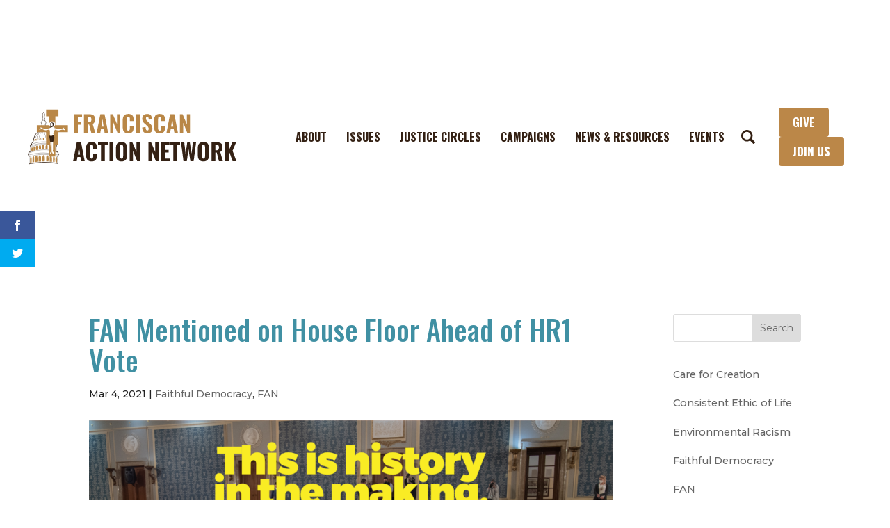

--- FILE ---
content_type: text/css; charset=UTF-8
request_url: https://franciscanaction.org/wp-content/et-cache/54713/et-core-unified-54713.min.css?ver=1763647597
body_size: 410
content:
#page-container{padding-top:0}#main-header{top:32px}.et_pb_slider .et_pb_container{margin:0 0}.free-menu-hover-1 .free-header-menu nav>ul>li:after{background:none}.nav li li a{line-height:1.5em;font-family:'Montserrat',Helvetica,Arial,Lucida,sans-serif!important;font-weight:normal!important;font-size:15px!important}.dp_regular_menu_1.et_pb_fullwidth_menu ul li ul a{line-height:1.5em;font-family:'Montserrat',Helvetica,Arial,Lucida,sans-serif!important;font-weight:normal!important;font-size:14px!important}.dp_regular_menu_1.et_pb_fullwidth_menu ul li a{font-size:16px!important}.subheader{font-family:'Roboto Slab',Georgia,"Times New Roman",serif!important;text-transform:none!important;font-weight:400}.alt-header{font-family:'Roboto Slab',Georgia,"Times New Roman",serif!important;text-transform:none!important;color:#bb8748!important;;font-weight:normal!important}#sidebar .et_pb_widget{font-size:82%}.entry-content ul li{padding-bottom:.5rem}@media only screen and (min-width:768px){.new_grid_blog .et_pb_post{min-height:425px;max-height:425px}}@media only screen and (min-width:768px){.new_grid_press_releases .et_pb_post{min-height:275px;max-height:275px}}.et_pb_text ol,.et_pb_text ul{line-height:1.9rem}.et_pb_text ol li,.et_pb_text ul li{padding-bottom:.5rem}input.sli-button,button.sli-button,a.sli-button,ul.sli-style-button .sli-amount-label{border-radius:4px!important;font-family:'Oswald',Helvetica,Arial,Lucida,sans-serif;font-weight:bold;font-style:normal;font-size:20px!important;text-transform:uppercase}.sli-button.sli-large,.sli-button.sli-large{padding:.5em 1em!important}.sli-element{font-family:'Montserrat',Helvetica,Arial,Lucida,sans-serif!important}.entry-content ul li{line-height:1.9rem}@media (max-width:1250px){.dp_regular_menu_1.et_pb_fullwidth_menu ul li a{font-size:12px!important;margin-top:-5px!important}#logo2{max-width:175px!important;margin-top:5px}#donate-button{font-size:14px!important;padding-left:13px!important;padding-right:13px!important;padding-bottom:5px!important;margin-top:-20px!important}}.mobile_menu_bar:before,.mobile_menu_bar:after{font-size:40px!important}.give-btn-reveal,.give-submit{background-color:#bb8748;border-width:0px!important;border-color:rgba(255,255,255,0);border-radius:4px;font-weight:bold;font-style:normal;text-transform:uppercase;text-decoration:none;padding:.75em 1em!important;font-family:'Oswald',Helvetica,Arial,Lucida,sans-serif;color:#fff}.give-btn-reveal:hover,.give-submit:hover{background:#9e6c3d!important}.give-donation-level-btn{color:#263257!important;background-color:rgba(38,50,87,0.25);padding:.75em 1em!important;border:none}.give-donation-level-btn:hover{background-color:rgba(38,50,87,0.10)}form.give-form legend{padding-top:2rem!important;font-weight:700;color:#263257!important;font-family:'Oswald',Helvetica,Arial,Lucida,sans-serif}form.give-form .give-fl-label{text-transform:uppercase}form.give-form .form-row input{height:39px!important;font-size:16px}form.give-form .form-row input[type=checkbox]{height:auto!important}form.give-form .form-row select{height:39px;font-size:16px}#give-anonymous-donation-wrap .give-label,.give-recurring-donors-choice label,.give-fee-message-label-text{font-size:18px!important;font-weight:500!important}form.give-form .form-row .give-label{font-size:14px;font-weight:bold}input[type="checkbox"]{zoom:1.5}.give-tributes-legend{color:#263257}.title{font-weight:800!important;color:#263257!important;font-family:'Oswald',Helvetica,Arial,Lucida,sans-serif!important}

--- FILE ---
content_type: text/css; charset=UTF-8
request_url: https://franciscanaction.org/wp-content/et-cache/54713/et-core-unified-tb-56824-tb-57521-deferred-54713.min.css?ver=1763647597
body_size: 1188
content:
.et_pb_mhmm_menu_0_tb_header nav ul.visible li:first-child{display:none}.et_pb_mhmm_inline_menu_1_tb_header nav>ul>li>a,.et_pb_mhmm_inline_menu_2_tb_header nav>ul>li>a{border-radius:4px!important}.et_pb_section_0_tb_header.et_pb_section,.et_pb_section_2_tb_header.et_pb_section{padding-top:25px;padding-bottom:25px;margin-top:0px;margin-right:20px;margin-bottom:0px;margin-left:20px}.et_pb_row_0_tb_header.et_pb_row,.et_pb_row_2_tb_header.et_pb_row{padding-top:0px!important;padding-bottom:0px!important;margin-top:0px!important;margin-bottom:0px!important;padding-top:0px;padding-bottom:0px}.et_pb_row_0_tb_header,body #page-container .et-db #et-boc .et-l .et_pb_row_0_tb_header.et_pb_row,body.et_pb_pagebuilder_layout.single #page-container #et-boc .et-l .et_pb_row_0_tb_header.et_pb_row,body.et_pb_pagebuilder_layout.single.et_full_width_page #page-container #et-boc .et-l .et_pb_row_0_tb_header.et_pb_row{width:100%;max-width:1200px}.et_pb_row_0_tb_header{align-items:center}.et_pb_column_0_tb_header{width:30%!important}.et_pb_mhmm_logo_0_tb_header{width:300px}.et_pb_column_1_tb_header{width:55%!important}.et_pb_mhmm_inline_menu_0_tb_header nav>ul>li>a{font-family:'Oswald',Helvetica,Arial,Lucida,sans-serif;font-weight:700;text-transform:uppercase;font-size:16px;color:#332013!important}.et_pb_mhmm_inline_menu_0_tb_header nav>ul>li>ul>li>a{color:#332013!important;line-height:1em;transition:color 300ms ease 0ms}.et_pb_mhmm_inline_menu_0_tb_header nav>ul>li>ul>li>a:hover{color:#BB8748!important}.et_pb_mhmm_inline_menu_0_tb_header nav>ul>li>a{padding-right:18px;background-color:rgba(255,255,255,0)}.et_pb_mhmm_inline_menu_0_tb_header nav>ul>li>ul{box-shadow:0px 2px 18px 0px rgba(0,0,0,0.3);padding:15px 15px!important;border-top:none!important;background:white!important;margin-top:0px!important;top:calc(100% + 0)}.et_pb_mhmm_inline_menu_0_tb_header nav>ul,.et_pb_mhmm_inline_menu_2_tb_header nav>ul{text-align:right}.et_pb_mhmm_inline_menu_0_tb_header nav>ul>li.menu-item-has-children:hover:after,.et_pb_mhmm_inline_menu_1_tb_header nav>ul>li.menu-item-has-children:hover:after,.et_pb_mhmm_inline_menu_2_tb_header nav>ul>li.menu-item-has-children:hover:after{height:0;bottom:-0}.et_pb_mhmm_inline_menu_0_tb_header nav>ul>li>a:hover,.et_pb_mhmm_inline_menu_0_tb_header nav>ul>li>a.mhmm-active-trigger,.et_pb_mhmm_menu_0_tb_header .menu-button:hover:before,.et_pb_mhmm_menu_0_tb_header .menu-button:hover div,.et_pb_mhmm_menu_0_tb_header .menu-button:hover:after,.et_pb_mhmm_menu_0_tb_header .menu-button-close:hover:before,.et_pb_mhmm_menu_0_tb_header .menu-button-close:hover:after,.et_pb_mhmm_menu_0_tb_header .menu-button-close:hover div,.et_pb_mhmm_menu_0_tb_header nav ul li a:hover,.et_pb_mhmm_menu_0_tb_header nav ul li.current-menu-item:hover>a{background-color:}.et_pb_mhmm_inline_menu_0_tb_header nav>ul>li.current-menu-item>a{color:#332013!important;background-color:rgba(255,255,255,0)}.et_pb_mhmm_inline_menu_0_tb_header nav>ul>li.current-menu-item:hover>a{color:!important;background-color:}.et_pb_mhmm_inline_menu_0_tb_header nav ul li>ul li a,.et_pb_mhmm_inline_menu_1_tb_header nav ul li>ul li a,.et_pb_mhmm_inline_menu_2_tb_header nav ul li>ul li a,.et_pb_mhmm_menu_0_tb_header .menu-button-close:before,.et_pb_mhmm_menu_0_tb_header .menu-button-close:after,.et_pb_mhmm_menu_0_tb_header .menu-button-close div{background-color:#ffffff}.et_pb_mhmm_inline_menu_0_tb_header nav ul li>ul li a:hover,.et_pb_mhmm_inline_menu_0_tb_header nav ul li>ul li a.mhmm-active-trigger,.et_pb_mhmm_inline_menu_1_tb_header nav ul li>ul li a:hover,.et_pb_mhmm_inline_menu_1_tb_header nav ul li>ul li a.mhmm-active-trigger,.et_pb_mhmm_inline_menu_2_tb_header nav ul li>ul li a:hover,.et_pb_mhmm_inline_menu_2_tb_header nav ul li>ul li a.mhmm-active-trigger{background-color:rgba(51,32,19,0.08)}.et_pb_mhmm_inline_menu_0_tb_header nav ul li ul li.current-menu-item a,.et_pb_mhmm_inline_menu_1_tb_header nav ul li ul li.current-menu-item a,.et_pb_mhmm_inline_menu_2_tb_header nav ul li ul li.current-menu-item a{color:#332013!important;background-color:rgba(51,32,19,0.08)}.et_pb_mhmm_inline_menu_0_tb_header nav ul li ul li.current-menu-item:hover a,.et_pb_mhmm_inline_menu_1_tb_header nav ul li ul li.current-menu-item:hover a,.et_pb_mhmm_inline_menu_2_tb_header nav ul li ul li.current-menu-item:hover a{color:!important;background-color:rgba(51,32,19,0.08)}.et_pb_mhmm_inline_menu_0_tb_header nav ul li.mhmm-menu-button a,.et_pb_mhmm_inline_menu_0_tb_header nav ul li.mhmm-menu-button-2 a,.et_pb_mhmm_inline_menu_1_tb_header nav ul li.mhmm-menu-button a,.et_pb_mhmm_inline_menu_1_tb_header nav ul li.mhmm-menu-button-2 a,.et_pb_mhmm_inline_menu_2_tb_header nav ul li.mhmm-menu-button a,.et_pb_mhmm_inline_menu_2_tb_header nav ul li.mhmm-menu-button-2 a{background-color:rgba(255,255,255,0)!important}.et_pb_mhmm_inline_menu_0_tb_header nav ul li.mhmm-menu-button:hover a,.et_pb_mhmm_inline_menu_0_tb_header nav ul li.mhmm-menu-button-2:hover a,.et_pb_mhmm_inline_menu_1_tb_header nav ul li.mhmm-menu-button:hover a,.et_pb_mhmm_inline_menu_1_tb_header nav ul li.mhmm-menu-button-2:hover a,.et_pb_mhmm_inline_menu_2_tb_header nav ul li.mhmm-menu-button:hover a,.et_pb_mhmm_inline_menu_2_tb_header nav ul li.mhmm-menu-button-2:hover a{background-color:!important}.et_pb_column_2_tb_header{width:5%!important}.et_pb_image_0_tb_header{margin-left:6px!important;max-width:20px;text-align:left;margin-left:0}.et_pb_image_0_tb_header .et_pb_image_wrap,.et_pb_image_1_tb_header .et_pb_image_wrap{display:block}.et_pb_section_1_tb_header,.et_pb_search_0_tb_header.et_pb_search,.et_pb_section_3_tb_header,.et_pb_search_1_tb_header.et_pb_search{border-color:#BB8748}.et_pb_section_1_tb_header.et_pb_section,.et_pb_section_3_tb_header.et_pb_section{padding-top:2em;padding-right:2em;padding-bottom:2em;padding-left:2em}.et_pb_row_1_tb_header,.et_pb_row_3_tb_header{background-color:#FFFFFF}.et_pb_row_1_tb_header.et_pb_row,.et_pb_row_3_tb_header.et_pb_row{padding-top:2em!important;padding-right:2em!important;padding-bottom:2em!important;padding-left:2em!important;padding-top:2em;padding-right:2em;padding-bottom:2em;padding-left:2em}.et_pb_search_0_tb_header input.et_pb_searchsubmit,.et_pb_search_1_tb_header input.et_pb_searchsubmit{font-family:'Oswald',Helvetica,Arial,Lucida,sans-serif;font-weight:800;text-transform:uppercase;font-size:16px;color:#FFFFFF!important;background-color:#BB8748!important;border-color:#BB8748!important}.et_pb_search_0_tb_header,.et_pb_search_1_tb_header{overflow-x:hidden;overflow-y:hidden}.et_pb_search_0_tb_header input.et_pb_s,.et_pb_search_1_tb_header input.et_pb_s{padding-top:0.715em!important;padding-right:0.715em!important;padding-bottom:0.715em!important;padding-left:0.715em!important;border-color:#BB8748!important;height:auto;min-height:0}#et_pb_image_0_tb_header.mfp-content .mfp-close,#et_pb_image_1_tb_header.mfp-content .mfp-close{color:rgba(0,0,0,0.65);background:}#et_pb_image_0_tb_header.mfp-content .mfp-close:hover,#et_pb_image_1_tb_header.mfp-content .mfp-close:hover{color:rgba(0,0,0,0.65);background:!important}#et_pb_image_0_tb_header.mfp-content,#et_pb_image_1_tb_header.mfp-content{max-width:680px}.dsm-popup-wrap #et_pb_image_0_tb_header.mfp-close:active,.dsm-popup-wrap #et_pb_image_1_tb_header.mfp-close:active{top:0}.dsm-popup-wrap #et_pb_image_0_tb_header.mfp-close .et-pb-icon,.dsm-popup-wrap #et_pb_image_1_tb_header.mfp-close .et-pb-icon{font-family:ETmodules;font-weight:400}.et_pb_column_4_tb_header{width:10%!important}.et_pb_mhmm_inline_menu_1_tb_header nav>ul>li>a{font-family:'Oswald',Helvetica,Arial,Lucida,sans-serif;font-weight:700;text-transform:uppercase;font-size:17px;color:#FFFFFF!important;transition:color 300ms ease 0ms}.et_pb_mhmm_inline_menu_1_tb_header nav>ul>li>a:hover,.et_pb_mhmm_inline_menu_2_tb_header nav>ul>li>a:hover{color:#FFFFFF!important}.et_pb_mhmm_inline_menu_1_tb_header nav>ul>li>ul>li>a,.et_pb_mhmm_inline_menu_2_tb_header nav>ul>li>ul>li>a{color:#332013!important;line-height:1em}.et_pb_mhmm_inline_menu_1_tb_header nav>ul>li>a{padding-top:8px;padding-right:20px;padding-bottom:8px;padding-left:20px;background-color:#BB8748}.et_pb_mhmm_inline_menu_1_tb_header nav>ul>li>ul{box-shadow:0px 2px 18px 0px rgba(0,0,0,0.3);padding:15px 15px!important;border-top:none!important;background:white!important;margin-top:0px!important;max-width:160px!important;top:calc(100% + 0)}.et_pb_mhmm_inline_menu_1_tb_header nav>ul,.et_pb_mhmm_menu_0_tb_header nav ul li ul li a{text-align:left}.et_pb_mhmm_inline_menu_1_tb_header nav>ul>li>a:hover,.et_pb_mhmm_inline_menu_1_tb_header nav>ul>li>a.mhmm-active-trigger,.et_pb_mhmm_inline_menu_2_tb_header nav>ul>li>a:hover,.et_pb_mhmm_inline_menu_2_tb_header nav>ul>li>a.mhmm-active-trigger{background-color:#BB8748}.et_pb_mhmm_inline_menu_1_tb_header nav>ul>li.current-menu-item>a,.et_pb_mhmm_inline_menu_2_tb_header nav>ul>li.current-menu-item>a{color:#FFFFFF!important;background-color:#BB8748}.et_pb_mhmm_inline_menu_1_tb_header nav>ul>li.current-menu-item:hover>a,.et_pb_mhmm_inline_menu_2_tb_header nav>ul>li.current-menu-item:hover>a{color:!important;background-color:#BB8748}.et_pb_row_2_tb_header,body #page-container .et-db #et-boc .et-l .et_pb_row_2_tb_header.et_pb_row,body.et_pb_pagebuilder_layout.single #page-container #et-boc .et-l .et_pb_row_2_tb_header.et_pb_row,body.et_pb_pagebuilder_layout.single.et_full_width_page #page-container #et-boc .et-l .et_pb_row_2_tb_header.et_pb_row{width:100%}.et_pb_mhmm_inline_menu_2_tb_header nav>ul>li>a{font-family:'Oswald',Helvetica,Arial,Lucida,sans-serif;font-weight:700;text-transform:uppercase;font-size:14px;color:#FFFFFF!important;transition:color 300ms ease 0ms}.et_pb_mhmm_inline_menu_2_tb_header nav>ul>li>a{padding-top:5px;padding-right:14px;padding-bottom:5px;padding-left:14px;background-color:#BB8748}.et_pb_mhmm_inline_menu_2_tb_header nav>ul>li>ul{box-shadow:0px 2px 18px 0px rgba(0,0,0,0.3);padding:15px 15px!important;border-top:none;background:white;margin-top:0px;max-width:160px;top:calc(100% + 0)}.et_pb_image_1_tb_header{max-width:20px;text-align:right;margin-right:0}.et_pb_mhmm_menu_0_tb_header nav ul li a{font-weight:700;text-transform:uppercase;color:#ffffff!important;text-align:left;background-color:rgba(0,0,0,0)}.et_pb_mhmm_menu_0_tb_header .menu-button span{text-align:left;color:#332013}.et_pb_mhmm_menu_0_tb_header nav{background-color:#263257}.et_pb_mhmm_menu_0_tb_header nav ul li{margin-left:20px}.et_pb_mhmm_menu_0_tb_header .menu-button:before,.et_pb_mhmm_menu_0_tb_header .menu-button div,.et_pb_mhmm_menu_0_tb_header .menu-button:after{background-color:#332013}.et_pb_mhmm_menu_0_tb_header .menu-overlay{background-color:rgba(255,255,255,.8)}.et_pb_mhmm_menu_0_tb_header nav ul li.current-menu-item>a{color:#f15d22!important;background-color:#fde7de}.et_pb_mhmm_menu_0_tb_header .menu-button:before,.et_pb_mhmm_menu_0_tb_header .menu-button:after,.et_pb_mhmm_menu_0_tb_header .menu-button div,.et_pb_mhmm_menu_0_tb_header .menu-button-close:before,.et_pb_mhmm_menu_0_tb_header .menu-button-close:after,.et_pb_mhmm_menu_0_tb_header .menu-button-close div{border-radius:4px;-webkit-border-radius:4px;-moz-border-radius:4px}@media only screen and (min-width:981px){.et_pb_section_2_tb_header{display:none!important}.et_pb_column_5_tb_header{width:60%!important}.et_pb_mhmm_logo_1_tb_header{max-width:168px}.et_pb_column_6_tb_header{width:55%!important}.et_pb_column_7_tb_header,.et_pb_column_9_tb_header{width:10%!important}}@media only screen and (max-width:980px){.et_pb_mhmm_inline_menu_0_tb_header nav>ul>li>ul>li>a{color:#332013!important}.et_pb_image_0_tb_header .et_pb_image_wrap img,.et_pb_image_1_tb_header .et_pb_image_wrap img{width:auto}#et_pb_image_0_tb_header.mfp-content,#et_pb_image_1_tb_header.mfp-content{max-width:}.et_pb_mhmm_logo_1_tb_header{max-width:200px}}@media only screen and (min-width:768px) and (max-width:980px){.et_pb_section_0_tb_header{display:none!important}.et_pb_column_5_tb_header{width:40%!important}.et_pb_column_6_tb_header{width:40%!important}.et_pb_column_7_tb_header{width:7%!important}.et_pb_column_9_tb_header{width:8%!important}}@media only screen and (max-width:767px){.et_pb_section_0_tb_header{display:none!important}.et_pb_mhmm_inline_menu_0_tb_header nav>ul>li>ul>li>a{color:#332013!important}.et_pb_image_0_tb_header .et_pb_image_wrap img,.et_pb_image_1_tb_header .et_pb_image_wrap img{width:auto}#et_pb_image_0_tb_header.mfp-content,#et_pb_image_1_tb_header.mfp-content{max-width:}.et_pb_column_5_tb_header{width:50%!important}.et_pb_mhmm_logo_1_tb_header{max-width:125px}.et_pb_column_6_tb_header{width:25%!important}.et_pb_column_7_tb_header{width:12%!important}.et_pb_image_1_tb_header{text-align:center;margin-left:auto;margin-right:auto}.et_pb_column_9_tb_header{width:13%!important}}.et_pb_section_0_tb_footer{min-height:398px}.et_pb_section_0_tb_footer.et_pb_section{padding-top:0px;padding-bottom:0px;margin-top:0px;margin-bottom:0px;background-color:#dddddd!important}.et_pb_row_0_tb_footer{min-height:15px}.et_pb_video_0 .et_pb_video_overlay_hover:hover{background-color:rgba(0,0,0,.6)}

--- FILE ---
content_type: application/javascript; charset=UTF-8
request_url: https://franciscanaction.org/wp-content/plugins/mhmm-new/scripts/frontend-bundle.min.js?ver=1.0.0
body_size: -198
content:
!function(n){var t={};function e(o){if(t[o])return t[o].exports;var u=t[o]={i:o,l:!1,exports:{}};return n[o].call(u.exports,u,u.exports,e),u.l=!0,u.exports}e.m=n,e.c=t,e.d=function(n,t,o){e.o(n,t)||Object.defineProperty(n,t,{configurable:!1,enumerable:!0,get:o})},e.n=function(n){var t=n&&n.__esModule?function(){return n.default}:function(){return n};return e.d(t,"a",t),t},e.o=function(n,t){return Object.prototype.hasOwnProperty.call(n,t)},e.p="/",e(e.s=14)}([,function(n,t){},function(n,t){},function(n,t){},function(n,t){},,,,,,,,,,function(n,t,e){e(15),e(16),e(17),e(18),e(19),e(3),e(1),e(4),e(2),e(20),n.exports=e(21)},function(n,t){},function(n,t){},function(n,t){},function(n,t){},function(n,t){},function(n,t){},function(n,t){jQuery(function(n){n(".submenu-style-collapsed nav > ul > li").click(function(t){t.preventDefault(),n(this).siblings("li").removeClass("mhmm-sub-opened"),n(this).toggleClass("mhmm-sub-opened")})})}]);

--- FILE ---
content_type: application/javascript; charset=UTF-8
request_url: https://franciscanaction.org/wp-content/plugins/mhmm-new/js/mhmm-menu-layout.min.js?ver=3.3
body_size: 1262
content:
jQuery(function ($) {
    if ($("html").hasClass("et-fb-app-frame")) {
      $(".entry-content").removeClass("entry-content");
      return;
    }
  
    let mhmmWait = false;
  
    const mhmmMenuLayoutShowOverlay = (mhmmMenuLayoutOverlayId, loadOnly = false) => {
      if (!mhmm_menu_layout.layouts || !mhmm_menu_layout.layouts[mhmmMenuLayoutOverlayId]) {
        console.error(`Overlay layout with ID ${mhmmMenuLayoutOverlayId} is undefined.`);
        return;
      }
  
      if (!$(`#mhmm-menu-layout-overlay-${mhmmMenuLayoutOverlayId}`).length) {
        const layout = mhmm_menu_layout.layouts[mhmmMenuLayoutOverlayId];
        const overlayClasses = [
          "mhmm-menu-layout-overlay",
          loadOnly ? "" : "mhmm-menu-layout-overlay-active",
          "mhmm-menu-layout-overlay-" + layout.background,
          layout.transition ? `mhmm-menu-layout-transition-${layout.transition}` : "mhmm-menu-layout-transition-fade",
        ].filter(Boolean);
  
        const mhmmMenuLayoutMarkup = `
          <div id="mhmm-menu-layout-overlay-${mhmmMenuLayoutOverlayId}" class="${overlayClasses.join(" ")}">
            ${layout.content}
            ${layout.close ? `<a class="mhmm-menu-layout-close-button" href="#mhmm-close" style="color: ${layout.close_color}; background-color: ${layout.close_background_color};"></a>` : ""}
          </div>
        `;
  
        if ($("#main-content > .et-l").length) {
          $("#main-content > .et-l").prepend(mhmmMenuLayoutMarkup);
        } else {
          $("#main-content").addClass("et-l").prepend(mhmmMenuLayoutMarkup);
        }
  
        $(`#mhmm-menu-layout-overlay-${mhmmMenuLayoutOverlayId}`).addClass("mhmm-menu-layout-iframe-loaded");
        $(`#mhmm-menu-layout-overlay-${mhmmMenuLayoutOverlayId} .mhmm-menu-layout-iframe-loader`).remove();
      }
  
      if (!loadOnly) {
        $(".using-mhmm header").bind("touchmove", (e) => e.preventDefault());
        $(`a[href="#mhmm-${mhmmMenuLayoutOverlayId}"]`).addClass("mhmm-active-trigger");
  
        setTimeout(() => {
          $("body").addClass("mhmm-menu-layout-active");
        }, 1);
  
        const verticalOffset = $(".using-mhmm header").innerHeight();
        $(".mhmm-menu-layout-overlay").css({
          bottom: $("body").hasClass("mhmm-sticky-bottom") || ($("body").hasClass("mhmm-sticky-bottom-scroll") && !$("body").hasClass("mhmm-scrolled")) ? verticalOffset : "auto",
          top: $("body").hasClass("mhmm-sticky-bottom") || ($("body").hasClass("mhmm-sticky-bottom-scroll") && !$("body").hasClass("mhmm-scrolled")) ? "auto" : $(".using-mhmm header").innerHeight() + $(".using-mhmm header").offset().top - $(window).scrollTop(),
          maxHeight: $.windowHeight() - ($(".using-mhmm header").innerHeight() + $(".using-mhmm header").offset().top - $(window).scrollTop()) + "px",
        });
  
        mhmmWait = true;
        const transitions = {
          fade: $(`#mhmm-menu-layout-overlay-${mhmmMenuLayoutOverlayId}.mhmm-menu-layout-overlay.mhmm-menu-layout-transition-fade`).fadeIn,
          slide: $(`#mhmm-menu-layout-overlay-${mhmmMenuLayoutOverlayId}.mhmm-menu-layout-overlay.mhmm-menu-layout-transition-slide`).slideDown,
          none: $(`#mhmm-menu-layout-overlay-${mhmmMenuLayoutOverlayId}.mhmm-menu-layout-overlay.mhmm-menu-layout-transition-none`).show,
        };
        const transitionType = $(`#mhmm-menu-layout-overlay-${mhmmMenuLayoutOverlayId}`)
          .attr("class")
          .match(/mhmm-menu-layout-transition-(\w+)/)[1];
  
        transitions[transitionType].call($(`#mhmm-menu-layout-overlay-${mhmmMenuLayoutOverlayId}`), 300, function () {
          $(this).addClass("mhmm-menu-layout-overlay-active");
          mhmmWait = false;
        });
      }
    };
  
    const mhmmMenuLayoutCloseOverlay = ($mhmmMenuLayoutOverlay, mhmmMenuLayoutOverlayIdOpen) => {
      if (!mhmmWait) {
        $(".using-mhmm header").off("touchmove click");
        $(".mhmm-active-trigger").removeClass("mhmm-active-trigger");
        const transitions = {
          fade: $mhmmMenuLayoutOverlay.fadeOut,
          slide: $mhmmMenuLayoutOverlay.slideUp,
          none: $mhmmMenuLayoutOverlay.hide,
        };
        const transitionType = $mhmmMenuLayoutOverlay
          .attr("class")
          .match(/mhmm-menu-layout-transition-(\w+)/)[1];
  
        mhmmWait = true;
        transitions[transitionType].call($mhmmMenuLayoutOverlay, 300, () => {
          $("body").removeClass("mhmm-menu-layout-active mhmm-menu-active");
          $mhmmMenuLayoutOverlay.removeClass("mhmm-menu-layout-overlay-active");
          mhmmWait = false;
          if (typeof mhmmMenuLayoutOverlayIdOpen !== "undefined") {
            mhmmMenuLayoutShowOverlay(mhmmMenuLayoutOverlayIdOpen);
          }
        });
      }
    };
  
    const processClick = (el) => {
      console.log(el);
      const href = $(el).attr("href");
      const rel = $(el).attr("rel");
      console.log(href, rel);
      let id = "";
  
      if (rel === undefined) {
        const hrefId = href.split("-");
        if (hrefId[hrefId.length - 1] !== "close") {
          id = hrefId[hrefId.length - 1];
        }
      } else {
        const relId = rel.split("-");
        id = relId[relId.length - 1];
      }
  
      if (id === "close") {
        const $mhmmMenuLayoutOverlay = $(el).parents(".mhmm-menu-layout-overlay");
        mhmmMenuLayoutCloseOverlay($mhmmMenuLayoutOverlay);
      } else {
        if ($(".mhmm-menu-layout-overlay-active").length && !mhmmWait) {
          const mhmmMenuLayoutCurrentOverlayId = $(".mhmm-menu-layout-overlay-active")
            .attr("id")
            .substr(25);
  
          if (mhmmMenuLayoutCurrentOverlayId !== id) {
            mhmmMenuLayoutCloseOverlay($(".mhmm-menu-layout-overlay-active"), id);
          } else {
            mhmmMenuLayoutCloseOverlay($(".mhmm-menu-layout-overlay-active"));
          }
        } else if (!mhmmWait) {
          mhmmMenuLayoutShowOverlay(id);
        }
      }
    };
  
    const extractId = (element) => {
      const href = $(element).attr("href");
      const rel = $(element).attr("rel");
  
      if (rel === undefined) {
        const hrefId = href.split("-");
        return hrefId[hrefId.length - 1] !== "close" ? hrefId[hrefId.length - 1] : "";
      } else {
        const relId = rel.split("-");
        return relId[relId.length - 1];
      }
    };
  
    $(".mobile_menu_bar_toggle").click(() => {
      if ($("body").hasClass("mhmm-menu-layout-active")) {
        const $mhmmMenuLayoutOverlay = $(".mhmm-menu-layout-overlay-active");
        mhmmMenuLayoutCloseOverlay($mhmmMenuLayoutOverlay);
      }
    });
  
    $('*[href^="#mhmm-"], *[rel^="mhmm-"]').each(function () {
      if (!$(this).hasClass("mhmm-delay") && !$(this).parent().hasClass("mhmm-delay")) {
        const id = extractId(this);
        if (id !== "") {
          mhmmMenuLayoutShowOverlay(id, true);
        }
      }
    });
  
    $("body").on("click", '*[href^="#mhmm-"], *[rel^="mhmm-"]', function (e) {
      e.preventDefault();
      const rel = $(this).attr("rel");
  
      if (rel === undefined) {
        if ($(this).attr("href") !== "#") {
          processClick(this);
        }
      } else {
        window.location = $(this).attr("href");
      }
    });
  
    $(".et_pb_mhmm_menu .menu-button").click((e) => {
      e.preventDefault();
      if ($("body").hasClass("mhmm-menu-layout-active") && !mhmmWait) {
        mhmmMenuLayoutCloseOverlay($(".mhmm-menu-layout-overlay-active"));
      }
    });
  
    const isTouch = "ontouchstart" in document.documentElement;
    if (!isTouch) {
      let mouseEnterTimer;
      $('a[href^="#mhmm-"]:not([href="#mhmm-close"]):not(.mhmm-hover-triggered), a[rel^="mhmm-"]')
        .on("mouseenter", function () {
          const $hovered = $(this);
          mouseEnterTimer = setTimeout(() => {
            if ($hovered.parent("li").hasClass("mhmm-hover")) {
              processClick($hovered);
              $(".mhmm-hover-triggered").removeClass("mhmm-hover-triggered");
              $hovered.addClass("mhmm-hover-triggered");
            }
          }, 200);
        })
        .on("mouseleave", () => {
          clearTimeout(mouseEnterTimer);
        });
  
      let mouseLeaveTimer;
      $("body")
        .on("mouseleave", ".mhmm-menu-layout-overlay, .mhmm-hover-triggered", (e) => {
          mouseLeaveTimer = setTimeout(() => {
            if (
              $(".mhmm-hover-triggered").length &&
              !$(e.toElement).parents(".mhmm-hover").length &&
              !$(e.toElement).hasClass("mhmm-menu-layout-overlay") &&
              !$(e.toElement).parents(".mhmm-menu-layout-overlay").length &&
              !$(e.toElement).hasClass("mhmm-hover-triggered")
            ) {
              mhmmMenuLayoutCloseOverlay($(".mhmm-menu-layout-overlay-active"));
              $(".mhmm-hover-triggered").removeClass("mhmm-hover-triggered");
            }
          }, 200);
        })
        .on("mouseenter", ".mhmm-menu-layout-overlay, .mhmm-hover-triggered", () => {
          clearTimeout(mouseLeaveTimer);
        });
    }
  });
  

--- FILE ---
content_type: image/svg+xml
request_url: https://franciscanaction.org/wp-content/uploads/2019/12/FAN-Logo.svg
body_size: 6475
content:
<?xml version="1.0" encoding="UTF-8"?> <svg xmlns="http://www.w3.org/2000/svg" width="13.6651in" height="3.582in" viewBox="0 0 983.8853 257.9044"><defs><style>.a,.d,.e,.i,.l{fill:none;}.a{stroke:#fff;}.a,.b,.c,.d,.e,.i,.k,.l{stroke-miterlimit:10;}.b,.c,.j{fill:#fff;}.b,.c,.e{stroke:#342114;}.b{stroke-width:2px;}.c{stroke-width:3px;}.d{stroke:#4a2911;}.f{fill:#b98747;}.g,.k{fill:#342114;}.h{fill:#4a2911;}.i{stroke:#000;}.k,.l{stroke:#b98747;}</style></defs><title>FAN-Logo</title><line class="a" x1="110.7398" y1="124.3194" x2="112.2183" y2="153.6143"></line><path class="b" d="M92.6265,101.4512v-5.39a49.1062,49.1062,0,0,0-5.3447-1.2442c-.8408.0117-3.6748-2.9834-3.6748-2.9834L82.523,68.77s3.33-5.356,3.0518-7.3189c-.1709-1.2075-3.0518-3.8037-3.0518-3.8037v-3.79L79.0982,50.044V47.585A2.1455,2.1455,0,0,1,77.97,45.5176v-.5962s2.61-.8354,1.6914-4.3823c-.4971-1.919-1.8184-.564-1.8184-3.9458s-.1543-4.2276.6914-5.6367,1.4092-7.3282.5635-10.1465-1.6914-2.2544-2.2549-3.3819-.8359-4.9667-2.2158-5.0732c-1.2549-.0967-1.9668,3.9458-2.53,5.0732s-1.4091.5635-2.2548,3.3819-.2823,8.7373.5634,10.1465.6914,2.2549.6914,5.6367S69.776,38.62,69.2789,40.5391C68.36,44.086,70.97,44.9214,70.97,44.9214v.5962a2.1455,2.1455,0,0,1-1.1279,2.0674v2.459l-3.4248,3.8134v3.79s-2.8809,2.5962-3.0518,3.8037c-.2783,1.9629,3.0518,7.3189,3.0518,7.3189L65.3336,91.834s-2.834,2.9951-3.6748,2.9834a49.1031,49.1031,0,0,0-5.3448,1.2442v5.39s12.9649,8.1392,18.3135,8.4209S92.6265,101.4512,92.6265,101.4512Z"></path><path class="c" d="M74.9722,96.5283c43.1944.0191,46.4971,53.6993,46.4971,53.7s2.4815,0,3.0127,1.24a15.61,15.61,0,0,1,.5322,4.2539,12.7036,12.7036,0,0,1,5.6709,4.4306l-1.5947,1.0635.3545,3.9s5.1387,2.6582,6.38,4.0762-.709,2.3037-.709,2.3037v1.5947c0,1.5948-1.9492,3.19-1.9492,3.19v20.205c6.7344,2.835,10.8105,6.5576,10.456,7.7989a7.6508,7.6508,0,0,1-1.5947,2.5439s3.8984,1.709,3.7217,4.5449a4.3171,4.3171,0,0,1-1.95,3.7217c0,5.4941-1.9492,6.9121-1.9492,6.9121l-.0948,31.75a382.1557,382.1557,0,0,0-64.372-5.0762c-37.1133.17-71.9785,7.38-71.9785,7.38v-33.85s-1.9493-1.418-1.9493-6.9121a4.3164,4.3164,0,0,1-1.95-3.7217c-.1772-2.8359,3.7217-4.5449,3.7217-4.5449A7.6508,7.6508,0,0,1,3.6329,204.49c-.3545-1.2412,3.7212-4.9639,10.456-7.7989v-20.205s-1.9492-1.5957-1.9492-3.1905v-1.5947s-1.95-.8857-.709-2.3037,6.38-4.0762,6.38-4.0762l.3545-3.9L16.57,160.3574a12.7036,12.7036,0,0,1,5.6709-4.4306,15.6241,15.6241,0,0,1,.5317-4.2539c.5318-1.24,3.0132-1.24,3.0132-1.24S29.3844,96.5083,74.9722,96.5283Z"></path><path class="d" d="M2.5006,252.5547"></path><path class="e" d="M67.7017,51.8574s7.8164-2.7446,12.7149,0"></path><path class="e" d="M5.4049,222.9883S41.94,210.5869,76.607,211.4326,141.85,222.0088,141.85,222.0088"></path><path class="e" d="M2.9947,214.9688s33.8721-10.5821,71.9209-10.5821a238.116,238.116,0,0,1,69.0869,10.5821"></path><path class="e" d="M3.4049,205.3867s37.1259-15.873,74.4834-15.873c37.2382,0,65.1787,13.5713,65.1787,13.5713"></path><path class="e" d="M14.0889,176.4864S47.6842,163.84,77.6275,163.8008c29.3584-.0381,55.5391,11.9326,55.5391,11.9326"></path><path class="e" d="M12.14,171.7012s33.5244-13.0137,66.4878-12.9736c26.2178.0322,56.4883,12.7695,56.4883,12.7695"></path><path class="e" d="M17.9522,163.7627S45.04,151.77,77.17,151.9629c32.7529.1973,51.9209,9.2539,51.9209,9.2539"></path><path class="d" d="M112.41,191.2315l6.54,1.23s.291-8.7548.0713-13.3789c-.1944-4.1045-1.8623-6.1025-3.3418-6.1025-1.6348,0-3.3262,2.2617-3.4717,6.8389C112.07,184.1123,112.41,191.2315,112.41,191.2315Z"></path><path class="d" d="M122.7779,193.3848l6.32,1.1533s.2813-7.9844.0674-12.6094c-.1855-4.1045-1.8-6.1025-3.2275-6.1025-1.5791,0-3.2139,2.2627-3.3536,6.8389C122.4517,186.9571,122.7779,193.3848,122.7779,193.3848Z"></path><path class="f" d="M69.1353,244.5176H79.8619s.478-12.23.1182-19.7461c-.3194-6.6719-3.0567-9.918-5.4815-9.918-2.6816,0-5.4536,3.6758-5.6929,11.1143C68.5811,232.9453,69.1353,244.5176,69.1353,244.5176Z"></path><path class="f" d="M51.2022,245.5176l10.7266-1s.478-11.23.1181-18.7461c-.3193-6.6719-3.0566-9.918-5.4814-9.918-2.6816,0-5.4536,3.6758-5.6929,11.1143C50.7125,231.9473,50.56,230.9492,51.2022,245.5176Z"></path><path class="f" d="M35.24,247.5176l10.1851-2s.4531-10.23.1118-17.7461c-.3032-6.6719-2.9023-9.918-5.2046-9.918-2.5464,0-5.1777,3.6758-5.4053,11.1143C34.7135,235.9453,35.24,247.5176,35.24,247.5176Z"></path><path class="f" d="M87.0689,244.5176H97.7955s.4785-11.23.1181-18.7461c-.3193-6.6719-3.0566-9.918-5.4814-9.918-2.6816,0-5.4531,3.6758-5.6934,11.1143C86.5142,233.9453,87.0689,244.5176,87.0689,244.5176Z"></path><path class="f" d="M103.3482,245.5176l10.1856,1s.4531-11.23.1113-18.7461c-.3027-6.6719-2.9014-9.918-5.2041-9.918-2.5459,0-5.1777,3.6758-5.4043,11.1143C102.8228,235.9453,103.3482,245.5176,103.3482,245.5176Z"></path><path class="f" d="M22.3326,249.001l8.11-1.7783s.3618-11.8711.0893-18.5528c-.2417-5.9306-2.311-8.8164-4.1445-8.8164-2.0274,0-4.1231,3.2676-4.3047,9.88C21.9132,235.9356,22.3326,249.001,22.3326,249.001Z"></path><path class="f" d="M119.13,246.2237l7.4082,1.7773s.33-12.6494.082-19.3311c-.2207-5.9306-2.1113-8.8164-3.7871-8.8164-1.8516,0-3.7666,3.2676-3.9316,9.88C118.7447,235.9356,119.13,246.2237,119.13,246.2237Z"></path><path class="f" d="M130.8756,247.89l7.1582,1.667s.3193-11.5381.0781-18.22c-.2119-5.9306-2.0391-8.8164-3.6572-8.8164-1.7891,0-3.64,3.2676-3.7989,9.88C130.5054,238.6026,130.8756,247.89,130.8756,247.89Z"></path><path class="f" d="M10.9947,251.5567l6.7988-2.667s.3023-10.8711.0747-17.5528c-.2026-5.9306-1.9375-8.8164-3.4746-8.8164-1.6992,0-3.4555,3.2676-3.6079,9.88C10.6436,238.6026,10.9947,251.5567,10.9947,251.5567Z"></path><path class="f" d="M68.2769,186.0508h9.4688s.4219-8.4639.1045-13.666c-.2823-4.6172-2.6983-6.8643-4.8384-6.8643-2.3682,0-4.8145,2.544-5.0259,7.6924C67.7872,178.042,68.2769,186.0508,68.2769,186.0508Z"></path><path class="f" d="M52.4464,187.7432l9.4687-.6924s.4219-7.7715.1045-12.9736c-.2822-4.6182-2.6982-6.8653-4.8384-6.8653-2.3681,0-4.8144,2.545-5.0259,7.6934C52.0137,178.3506,51.88,177.6612,52.4464,187.7432Z"></path><path class="f" d="M38.3555,191.128l8.9913-1.3848s.3994-7.08.0976-12.2822c-.2676-4.6172-2.5615-6.8643-4.5937-6.8643-2.2481,0-4.5708,2.544-4.772,7.6924C37.8907,183.1182,38.3555,191.128,38.3555,191.128Z"></path><path class="f" d="M84.1085,186.0508h9.4682s.4229-7.7715.1045-12.9736c-.2822-4.6182-2.6982-6.8653-4.8388-6.8653-2.3672,0-4.814,2.545-5.0254,7.6934C83.6182,178.7344,84.1085,186.0508,84.1085,186.0508Z"></path><path class="f" d="M98.4791,187.7432l8.9912.6914s.3994-7.7715.0976-12.9736c-.2666-4.6172-2.5615-6.8643-4.5937-6.8643-2.2471,0-4.57,2.544-4.77,7.6924C98.0152,181.1182,98.4791,187.7432,98.4791,187.7432Z"></path><path class="f" d="M26.9615,194.1543l7.1592-1.2314s.3193-8.2158.0786-12.84c-.2134-4.1045-2.04-6.1025-3.6592-6.1025-1.7891,0-3.6391,2.2617-3.7993,6.8389C26.5914,185.1123,26.9615,194.1543,26.9615,194.1543Z"></path><path class="f" d="M16.9522,197.9229l6.002-1.8457s.2671-7.5235.0659-12.1485c-.1792-4.1045-1.71-6.1025-3.0669-6.1025-1.5,0-3.05,2.2627-3.1851,6.8389C16.6427,188.9571,16.9522,197.9229,16.9522,197.9229Z"></path><path class="g" d="M72.1334,97.45a35.3942,35.3942,0,0,0-13.76,8.128,44.52,44.52,0,0,0-9.3071,12.9765,71.4864,71.4864,0,0,0-5.3418,15.1665,130.2622,130.2622,0,0,0-2.7119,15.9512c.0937-2.7041.3315-5.4023.6284-8.0967.3408-2.6885.77-5.3686,1.3335-8.0254a67.9053,67.9053,0,0,1,5.1958-15.437,43.6362,43.6362,0,0,1,9.6841-13.0981,35.01,35.01,0,0,1,6.6787-4.6983A31.8942,31.8942,0,0,1,72.1334,97.45Z"></path><path class="g" d="M69.8424,97.45a46.0623,46.0623,0,0,0-15.5,8.417,50.5974,50.5974,0,0,0-11.3935,13.3921,66.64,66.64,0,0,0-6.917,16.2446,84.7083,84.7083,0,0,0-2.0181,8.647c-.57,2.9121-.9472,5.8584-1.2934,8.8115.12-2.9716.4013-5.9384.8095-8.8906a83.7716,83.7716,0,0,1,1.76-8.7715,64.2756,64.2756,0,0,1,6.8018-16.5547,49.5986,49.5986,0,0,1,11.7714-13.476,45.0911,45.0911,0,0,1,7.584-4.7793A40.763,40.763,0,0,1,69.8424,97.45Z"></path><path class="g" d="M52.2813,147.0069c.1533-4.7139.5191-9.4229,1.1372-14.1084a85.1261,85.1261,0,0,1,2.9541-13.8828,41.53,41.53,0,0,1,6.4185-12.6832,37.2462,37.2462,0,0,1,4.8955-5.1684,47.881,47.881,0,0,1,5.7163-4.1856,46.344,46.344,0,0,0-9.9951,9.8145,42.7845,42.7845,0,0,0-6.084,12.5264,94.0359,94.0359,0,0,0-3.1479,13.6923c-.3921,2.3169-.7232,4.6465-1.0206,6.9815C52.8258,142.3252,52.5728,144.666,52.2813,147.0069Z"></path><path class="g" d="M74.3258,96.4073q-1.1522,2.8944-2.0733,5.8613-.9587,2.9531-1.748,5.9555c-1.0581,3.9981-1.9888,8.03-2.6734,12.1075-.7646,4.0634-1.2885,8.1684-1.6982,12.2856q-.3178,3.0879-.4888,6.1914c-.15,2.0674-.2178,4.14-.3017,6.2158a99.55,99.55,0,0,1,.0239-12.4687,117.4107,117.4107,0,0,1,1.4814-12.3994,111.5309,111.5309,0,0,1,2.9209-12.1431A71.728,71.728,0,0,1,74.3258,96.4073Z"></path><path class="h" d="M77.0338,97.4878a30.1674,30.1674,0,0,1,7.5839,2.9024,35.194,35.194,0,0,1,6.626,4.7671A44.9671,44.9671,0,0,1,100.89,118.28a68.6071,68.6071,0,0,1,5.2539,15.4136c.5723,2.6533,1.0156,5.331,1.3633,8.0176.3066,2.6923.5488,5.3906.6475,8.0937a127.4872,127.4872,0,0,0-2.76-15.9375,72.264,72.264,0,0,0-5.4-15.144A45.9561,45.9561,0,0,0,90.72,105.7158,34.4969,34.4969,0,0,0,77.0338,97.4878Z"></path><path class="h" d="M79.3248,97.4878a41.0341,41.0341,0,0,1,8.3486,2.98,45.2361,45.2361,0,0,1,7.5615,4.6943A49.1664,49.1664,0,0,1,107.02,118.4556a63.0812,63.0812,0,0,1,6.8389,16.4009,81.8543,81.8543,0,0,1,1.7724,8.7041c.41,2.9306.6934,5.876.8145,8.8261-.3467-2.9316-.7266-5.8564-1.2989-8.7451a82.8611,82.8611,0,0,0-2.0283-8.5791,65.4335,65.4335,0,0,0-6.9511-16.0879A50.1871,50.1871,0,0,0,94.76,105.7632,46.2931,46.2931,0,0,0,79.3248,97.4878Z"></path><path class="h" d="M96.8853,146.4971c-.292-2.32-.5449-4.64-.8759-6.9512-.2979-2.3135-.629-4.6211-1.0225-6.917a91.81,91.81,0,0,0-3.16-13.56A42.0471,42.0471,0,0,0,85.73,106.69a46.3041,46.3041,0,0,0-9.9659-9.668,47.6562,47.6562,0,0,1,5.6905,4.1147,36.9641,36.9641,0,0,1,4.8886,5.0889,40.8517,40.8517,0,0,1,6.4336,12.5357,83.1094,83.1094,0,0,1,2.9668,13.7534C96.3638,137.1582,96.731,141.8252,96.8853,146.4971Z"></path><path class="g" d="M74.8414,96.4566a70.3608,70.3608,0,0,1,4.5542,11.4663,109.27,109.27,0,0,1,2.9219,12.0088A114.9655,114.9655,0,0,1,83.8,132.1992a97.4184,97.4184,0,0,1,.0244,12.3379c-.084-2.0547-.1519-4.1045-.3018-6.15q-.1728-3.0694-.4892-6.125c-.41-4.0732-.9346-8.1342-1.6993-12.1528-.685-4.0332-1.6157-8.02-2.6743-11.9726q-.7874-2.9672-1.7475-5.8872Q75.992,99.3157,74.8414,96.4566Z"></path><path class="f" d="M77.4781,139.876c0,1.165-1.4121,2.1113-3.1528,2.1113h0c-1.7412,0-3.1529-.9463-3.1529-2.1113v-5.4853c0-1.1651,1.4117-2.11,3.1529-2.11h0c1.7407,0,3.1528.9453,3.1528,2.11Z"></path><path class="f" d="M60.6944,140.8272a2.624,2.624,0,0,1-2.9717,1.8506h0c-1.4785-.1221-2.5439-1.1495-2.38-2.294l.7705-5.3847a2.6219,2.6219,0,0,1,2.9721-1.85h0c1.4771.1221,2.543,1.1495,2.38,2.293Z"></path><path class="f" d="M49.421,141.8848A2.2455,2.2455,0,0,1,46.88,143.47h0c-1.2637-.1055-2.1743-.9844-2.0342-1.9639l.66-4.6113a2.2441,2.2441,0,0,1,2.5419-1.584h0c1.2623.1045,2.1734.9843,2.0328,1.9638Z"></path><path class="f" d="M40.0142,144.5381a2.0493,2.0493,0,0,1-2.2964,1.5088h0a1.7764,1.7764,0,0,1-1.8159-1.85l.625-4.3652a2.0451,2.0451,0,0,1,2.2954-1.5079h0a1.775,1.775,0,0,1,1.815,1.85Z"></path><path class="f" d="M31.0758,146.0557c-.1968.8057-.8331,1.3926-1.4209,1.3086h0c-.5884-.084-.9053-.8047-.709-1.61l.9267-3.7929c.1968-.8067.833-1.3916,1.4209-1.3077h0c.5874.0821.9053.8028.708,1.61Z"></path><path class="f" d="M87.9752,140.9766a2.6231,2.6231,0,0,0,2.9717,1.8506h0c1.4785-.1221,2.5439-1.1494,2.3808-2.294l-.7715-5.3857a2.6237,2.6237,0,0,0-2.9717-1.85h0c-1.4775.123-2.5429,1.15-2.38,2.2949Z"></path><path class="f" d="M99.2486,142.0342a2.2457,2.2457,0,0,0,2.542,1.585h0c1.2637-.1055,2.1738-.9844,2.0332-1.9639l-.6592-4.6113a2.2441,2.2441,0,0,0-2.542-1.584h0c-1.2617.1045-2.1738.9844-2.0332,1.9639Z"></path><path class="f" d="M108.6558,144.6885a2.0487,2.0487,0,0,0,2.2959,1.5078h0a1.776,1.776,0,0,0,1.8155-1.85l-.625-4.3652a2.0445,2.0445,0,0,0-2.295-1.5078h0a1.7741,1.7741,0,0,0-1.8144,1.85Z"></path><path class="f" d="M117.5933,146.2061c.1973.8047.834,1.3916,1.4219,1.3086h0c.5879-.085.9043-.8057.709-1.6114l-.9277-3.7929c-.1963-.8067-.8321-1.3916-1.42-1.3076h0c-.5879.082-.9062.8037-.7089,1.61Z"></path><polygon class="f" points="86.301 0 144.56 0 144.56 31.853 129.937 31.853 129.937 73.613 189.064 73.613 189.064 106.733 143.902 106.733 143.902 167.213 129.933 167.213 129.933 221.233 99.261 221.233 99.261 167.213 86.301 167.213 86.301 106.733 42.481 106.733 42.481 73.613 99.261 73.613 99.261 31.853 86.301 31.853 86.301 0"></polygon><path class="i" d="M110.7144,63.2544"></path><path class="j" d="M129.5289,68.8843c0,7.4541-6.4688,13.499-14.4492,13.499-7.9766,0-14.4473-6.0449-14.4473-13.499s6.4707-13.4976,14.4473-13.4976C123.06,55.3867,129.5289,61.4312,129.5289,68.8843Z"></path><path class="j" d="M113.8453,197.9785s-2.957,10.8067-5.6211,10.8067c-2.6621,0-3.5488-2.9873-2.6621-5.4063.8867-2.414,5.1777-6.6806,5.1777-6.6806s-5.0273-35.9746-3.9941-41.9473c1.0351-5.9727-8.4317-30.8555-2.5156-37.2539.5918-6.8262-.4454-18.0518-.4454-18.0518s-2.5117-4.6992-2.3652-5.5532c.1484-.852-12.5742,3.8408-17.456,3.6968-4.8794-.1436-16.8628-6.396-18.7857-6.2573-1.9233.1435-8.1362,3.9819-9.7637,3.5556-1.6284-.4282-1.4785-4.125,0-4.2641,1.479-.1436,7.1011-3.4151,7.1011-3.4151s-2.5146-1.4194-2.5146-2.8432,3.8437.1411,4.7329,1.4214c.8877,1.2812,1.334,1.8505,2.2192,1.8505.8882,0,15.9766,3.2691,18.9346,3.6949,2.958.4282,20.706-4.6758,21.1553-7.5318l.4472-2.8545,6.3555-5.6816s13.9062,8.3857,15.6836,13.5073c3.6953,2.4219,13.3125,4.4107,14.3457,4.4107,1.0371,0,18.1953-3.274,19.9726-4.4107,1.7735-1.1343,6.5079-4.1211,7.545-3.4106,1.0351.71-2.6641,3.4106-2.6641,3.4106s6.6582,4.2691,7.5469,4.2691c.8867,0,1.332,4.834-4.7364,3.8383-4.8964-1.833-5.623-3.271-5.623-3.271s-17.1562,4.5494-20.8555,5.1187c-3.6972.5693-16.4218-4.6929-17.3086-3.98-.8867.709-7.248,17.3467-7.248,19.4815,0,2.1328,3.5488,5.4013,3.5488,14.2168,0,8.8183-5.1758,23.748-5.0273,25.5986.1484,1.8467-.5938,39.5293-.5938,41.66,0,2.1337,4.1426,6.8242,4.291,8.2451.1485,1.4267-3.2558,4.9775-4.4375,4.8369S113.8453,197.9785,113.8453,197.9785Z"></path><path class="g" d="M103.0484,87.92c-2.93,1.3706,5.9629-3.8179,3.4-12.8018-2.5156-8.8135-.59-8.7764.8887-11.9243a12.0483,12.0483,0,0,1,8.2871-2.2949c4.73.57,5.7676,3.2714,6.209,6.685.4453,3.4131-1.7617,8.1255-.8867,10.2364.875,2.1132,6.8046,8.6772,5.4746,10.9511,0,0-8.8711-13.3794-8.8711-9.812,0,.8711-1.6641,4.4082-3.1289,4.4082-1.461,0-4.42-3.5371-4.42-3.5371A12.78,12.78,0,0,1,103.0484,87.92Z"></path><path class="j" d="M106.4488,67.1553s3.9961-4.5312,6.2148-3.9009c2.2188.6328,4.7344,1.3438,4.8809,6.6035.1484,5.26-2.8105,9.668-3.9941,9.9556C112.3668,80.0957,106.5758,76.9,106.4488,67.1553Z"></path><path class="k" d="M101.273,121.62s4.7344,3.2686,9.4668,2.6993c4.7344-.5674,12.4258-5.6856,12.4258-5.6856s2.4473,11.9629,2.0449,16.3584c-.373,4.1006-5.15,17.627-5.15,17.627s-5.77.5674-7.8418.9951a29.8611,29.8611,0,0,1-6.3593,0S99.0465,124.7237,101.273,121.62Z"></path><path class="f" d="M218.188,21.9991h37.62v12.43h-19.58v23.98h16.61V71.06h-16.61V111.1h-18.04Z"></path><path class="f" d="M264.9366,21.9991h23.1c17.93,0,28.93,5.28,28.93,23.54,0,10.89-2.42,18.26-11,22.11l12.32,43.45h-18.59l-10.12-40.37h-6.6V111.1h-18.04Zm23.43,37.95c8.69,0,11.55-4.29,11.55-12.98,0-8.25-2.31-12.76-10.67-12.76h-6.27v25.74Z"></path><path class="f" d="M341.9361,21.9991h20.13l17.16,89.1005h-16.72l-3.3-19.58h-14.08l-3.41,19.58h-17.05Zm15.51,58.3-5.39-35.86-5.28,35.86Z"></path><path class="f" d="M388.2456,21.9991h12.65l19.8,46.3105V21.9991h15.07V111.1h-12.21l-19.8008-49.28V111.1h-15.51Z"></path><path class="f" d="M447.8638,82.6094V50.71c0-18.37,6.0508-29.81,26.07-29.81,19.1406,0,24.9707,10.34,24.9707,25.74v7.48H481.3042v-8.25c0-6.27-.22-11.99-7.26-11.99-7.26,0-7.8106,5.94-7.8106,12.54v40.48c0,7.59,1.4307,12.43,7.8106,12.43,6.93,0,7.26-5.94,7.26-12.43V78.21h17.6006v7.37c0,15.51-5.5,26.73-24.9707,26.73C453.9146,112.31,447.8638,100.43,447.8638,82.6094Z"></path><path class="f" d="M510.2329,21.9991h18.04V111.1h-18.04Z"></path><path class="f" d="M539.6011,84.5894l15.62-2.64c.33,11.11,2.9707,16.5005,8.8,16.5005,4.62,0,6.0508-3.41,6.0508-7.26,0-7.59-3.8506-11.88-9.79-17.05l-9.24-8.03c-6.6005-5.61-11.33-12.1-11.33-22.55,0-14.63,9.35-22.66,24.2-22.66,17.93,0,21.5595,13.31,22.22,24.75l-15.73,2.31c-.2207-8.14-1.1006-13.75-7.04-13.75-4.1807,0-6.2706,3.74-6.2706,7.59,0,6.38,3.08,9.79,8.03,14.08l9.02,7.92c7.48,6.49,13.6407,14.3,13.6407,26.4,0,12.76-9.13,22.11-22.99,22.11C548.2915,112.31,540.3716,103.51,539.6011,84.5894Z"></path><path class="f" d="M596.03,82.6094V50.71c0-18.37,6.0508-29.81,26.07-29.81,19.1407,0,24.9707,10.34,24.9707,25.74v7.48H629.47v-8.25c0-6.27-.22-11.99-7.26-11.99-7.26,0-7.8106,5.94-7.8106,12.54v40.48c0,7.59,1.4307,12.43,7.8106,12.43,6.93,0,7.26-5.94,7.26-12.43V78.21h17.6006v7.37c0,15.51-5.5,26.73-24.9707,26.73C602.0806,112.31,596.03,100.43,596.03,82.6094Z"></path><path class="f" d="M671.0494,21.9991h20.13l17.16,89.1005H691.62l-3.3-19.58H674.24l-3.41,19.58H653.7788Zm15.51,58.3-5.39-35.86-5.28,35.86Z"></path><path class="f" d="M717.3589,21.9991h12.65l19.8,46.3105V21.9991h15.07V111.1H752.67l-19.8008-49.28V111.1h-15.51Z"></path><path class="g" d="M231.0581,154h20.13l17.16,89.1006h-16.72l-3.3-19.58h-14.08l-3.41,19.58h-17.05Zm15.51,58.3008-5.39-35.86-5.28,35.86Z"></path><path class="g" d="M274.8389,214.61v-31.9c0-18.37,6.05-29.81,26.07-29.81,19.14,0,24.97,10.34,24.97,25.74V186.12h-17.6v-8.25c0-6.27-.22-11.99-7.26-11.99-7.26,0-7.81,5.94-7.81,12.54V218.9c0,7.59,1.43,12.43,7.81,12.43,6.93,0,7.26-5.9394,7.26-12.43v-8.69h17.6v7.37c0,15.5107-5.5,26.7305-24.97,26.7305C280.8887,244.3106,274.8389,232.4307,274.8389,214.61Z"></path><path class="g" d="M345.3482,167.42H331.5977V154h45.5405v13.42h-13.53v75.6807h-18.26Z"></path><path class="g" d="M385.3853,154h18.04v89.1006h-18.04Z"></path><path class="g" d="M415.6343,215.0508V181.83c0-18.26,6.6006-28.93,26.29-28.93,19.581,0,26.291,10.7793,26.291,28.93v33.33c0,18.15-6.71,29.15-26.291,29.15C422.2349,244.3106,415.6343,233.3106,415.6343,215.0508Zm34.1006,4.51v-42.13c0-6.16-.99-11.5508-7.81-11.5508s-7.81,5.3906-7.81,11.5508v42.13c0,6.05.77,11.7695,7.81,11.7695C448.7447,231.33,449.7349,225.61,449.7349,219.5606Z"></path><path class="g" d="M480.312,154h12.65l19.8,46.3106V154h15.07v89.1006h-12.21l-19.8008-49.28v49.28h-15.51Z"></path><path class="g" d="M568.7515,154h12.65l19.8,46.3106V154h15.07v89.1006h-12.21l-19.8007-49.28v49.28h-15.51Z"></path><path class="g" d="M629.689,154h38.83v12.54h-20.79v23.65H663.79v12.65H647.729v27.94h21.01v12.32h-39.05Z"></path><path class="g" d="M686.3384,167.42h-13.75V154h45.54v13.42h-13.53v75.6807h-18.26Z"></path><path class="g" d="M722.6382,154h15.29l6.2695,54.45,7.81-54.34h12.21l8.14,54.12L778.6285,154h15.0693l-11.44,89.1006H766.7476L758.1685,186.67l-8.251,56.4307h-15.73Z"></path><path class="g" d="M801.9478,215.0508V181.83c0-18.26,6.6006-28.93,26.291-28.93,19.58,0,26.29,10.7793,26.29,28.93v33.33c0,18.15-6.71,29.15-26.29,29.15C808.5484,244.3106,801.9478,233.3106,801.9478,215.0508Zm34.1006,4.51v-42.13c0-6.16-.99-11.5508-7.81-11.5508s-7.81,5.3906-7.81,11.5508v42.13c0,6.05.7695,11.7695,7.81,11.7695C835.0581,231.33,836.0484,225.61,836.0484,219.5606Z"></path><path class="g" d="M866.6265,154h23.1006c17.93,0,28.93,5.28,28.93,23.54,0,10.8906-2.42,18.2607-11,22.11l12.32,43.45h-18.59l-10.12-40.37h-6.6006v40.37h-18.04Zm23.4307,37.95c8.6894,0,11.55-4.29,11.55-12.98,0-8.2509-2.3106-12.7607-10.67-12.7607h-6.27v25.74Z"></path><path class="g" d="M930.7554,154h18.04v37.62l16.17-37.62H982.566l-16.7208,40.04,18.04,49.06H965.5161l-13.7509-39.82-2.97,4.84v34.98h-18.04Z"></path><polyline class="l" points="110.4 133.286 110.888 153.614 113.699 200.802"></polyline></svg> 

--- FILE ---
content_type: image/svg+xml
request_url: https://franciscanaction.org/wp-content/uploads/2022/05/Search-Icon-1.svg
body_size: -107
content:
<?xml version="1.0" encoding="UTF-8"?> <svg xmlns="http://www.w3.org/2000/svg" xmlns:xlink="http://www.w3.org/1999/xlink" version="1.1" id="Layer_1" x="0px" y="0px" viewBox="0 0 46.5 46.2" style="enable-background:new 0 0 46.5 46.2;" xml:space="preserve"> <style type="text/css"> .st0{fill:#332013;} </style> <g> <g> <g> <g> <path class="st0" d="M40.4,46L29.5,35c-3,2-6.6,3.1-10.4,3.1C8.5,38.1,0,29.6,0,19.1C0,8.5,8.5,0,19.1,0 c10.5,0,19.1,8.5,19.1,19.1c0,3.7-1,7.1-2.8,10l11,11c0.6,0.6,0.1,2-1.1,3.2l-1.6,1.6C42.4,46,41,46.5,40.4,46z M31.8,19.1 c0-7-5.7-12.7-12.7-12.7C12,6.3,6.3,12,6.3,19.1S12,31.8,19.1,31.8C26.1,31.8,31.8,26.1,31.8,19.1z"></path> </g> </g> </g> </g> </svg> 